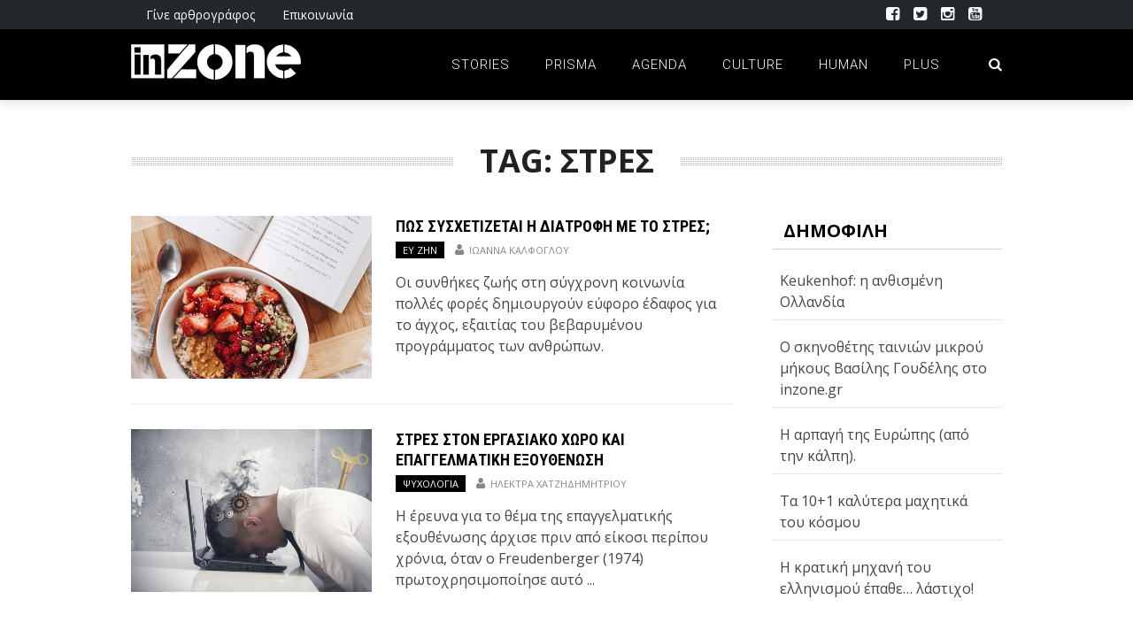

--- FILE ---
content_type: text/html; charset=UTF-8
request_url: https://inzone.gr/tag/%CF%83%CF%84%CF%81%CE%B5%CF%83/
body_size: 14120
content:
<!DOCTYPE html>
<html lang="el" xmlns:og="http://opengraphprotocol.org/schema/" xmlns:fb="http://www.facebook.com/2008/fbml">

<head>
	
        <meta charset="UTF-8" />
        <meta name="google-site-verification" content="uoCBql9BlicUZOTpUc8oNOGwkZCUyfiAvVsqTSZtmfw" />
        <meta name="viewport" content="width=device-width, initial-scale=1"/>
        
        <meta http-equiv="Content-Type" content="text/html; charset=UTF-8" />
		
    	<meta name='robots' content='index, follow, max-image-preview:large, max-snippet:-1, max-video-preview:-1' />
	<style>img:is([sizes="auto" i], [sizes^="auto," i]) { contain-intrinsic-size: 3000px 1500px }</style>
	
	<!-- This site is optimized with the Yoast SEO plugin v22.8 - https://yoast.com/wordpress/plugins/seo/ -->
	<title>ΣΤΡΕΣ | InZone</title>
	<link rel="canonical" href="https://inzone.gr/tag/στρεσ/" />
	<meta property="og:locale" content="el_GR" />
	<meta property="og:type" content="article" />
	<meta property="og:title" content="ΣΤΡΕΣ | InZone" />
	<meta property="og:url" content="https://inzone.gr/tag/στρεσ/" />
	<meta property="og:site_name" content="InZone" />
	<meta property="og:image" content="https://inzone.gr/inzone/wp-content/uploads/2016/01/fb-inzone.jpg" />
	<meta property="og:image:width" content="500" />
	<meta property="og:image:height" content="292" />
	<meta property="og:image:type" content="image/jpeg" />
	<meta name="twitter:card" content="summary_large_image" />
	<meta name="twitter:site" content="@inzonegr" />
	<script type="application/ld+json" class="yoast-schema-graph">{"@context":"https://schema.org","@graph":[{"@type":"CollectionPage","@id":"https://inzone.gr/tag/%cf%83%cf%84%cf%81%ce%b5%cf%83/","url":"https://inzone.gr/tag/%cf%83%cf%84%cf%81%ce%b5%cf%83/","name":"ΣΤΡΕΣ | InZone","isPartOf":{"@id":"https://inzone.gr/#website"},"primaryImageOfPage":{"@id":"https://inzone.gr/tag/%cf%83%cf%84%cf%81%ce%b5%cf%83/#primaryimage"},"image":{"@id":"https://inzone.gr/tag/%cf%83%cf%84%cf%81%ce%b5%cf%83/#primaryimage"},"thumbnailUrl":"https://inzone.gr/inzone/wp-content/uploads/2020/12/4a01269a57d00cfc92b56f29eea83bec-e1607705321378.jpg","breadcrumb":{"@id":"https://inzone.gr/tag/%cf%83%cf%84%cf%81%ce%b5%cf%83/#breadcrumb"},"inLanguage":"el"},{"@type":"ImageObject","inLanguage":"el","@id":"https://inzone.gr/tag/%cf%83%cf%84%cf%81%ce%b5%cf%83/#primaryimage","url":"https://inzone.gr/inzone/wp-content/uploads/2020/12/4a01269a57d00cfc92b56f29eea83bec-e1607705321378.jpg","contentUrl":"https://inzone.gr/inzone/wp-content/uploads/2020/12/4a01269a57d00cfc92b56f29eea83bec-e1607705321378.jpg","width":750,"height":437,"caption":"Πηγή φωτογραφίας: Pinterest"},{"@type":"BreadcrumbList","@id":"https://inzone.gr/tag/%cf%83%cf%84%cf%81%ce%b5%cf%83/#breadcrumb","itemListElement":[{"@type":"ListItem","position":1,"name":"inzone.gr","item":"https://inzone.gr/"},{"@type":"ListItem","position":2,"name":"ΣΤΡΕΣ"}]},{"@type":"WebSite","@id":"https://inzone.gr/#website","url":"https://inzone.gr/","name":"InZone","description":"Απ&#039; το πρίσμα των νέων!","publisher":{"@id":"https://inzone.gr/#organization"},"potentialAction":[{"@type":"SearchAction","target":{"@type":"EntryPoint","urlTemplate":"https://inzone.gr/?s={search_term_string}"},"query-input":"required name=search_term_string"}],"inLanguage":"el"},{"@type":"Organization","@id":"https://inzone.gr/#organization","name":"inzone.gr","url":"https://inzone.gr/","logo":{"@type":"ImageObject","inLanguage":"el","@id":"https://inzone.gr/#/schema/logo/image/","url":"https://inzone.gr/inzone/wp-content/uploads/2015/12/inzone_fb.png","contentUrl":"https://inzone.gr/inzone/wp-content/uploads/2015/12/inzone_fb.png","width":1452,"height":921,"caption":"inzone.gr"},"image":{"@id":"https://inzone.gr/#/schema/logo/image/"},"sameAs":["https://www.facebook.com/inzonegr/","https://x.com/inzonegr","https://www.instagram.com/inzonegr/","https://www.youtube.com/user/zonetubegr"]}]}</script>
	<!-- / Yoast SEO plugin. -->


<link rel='dns-prefetch' href='//fonts.googleapis.com' />
<link rel='dns-prefetch' href='//www.googletagmanager.com' />
<link rel='dns-prefetch' href='//pagead2.googlesyndication.com' />
<link rel="alternate" type="application/rss+xml" title="Ροή RSS &raquo; InZone" href="https://inzone.gr/feed/" />
<link rel="alternate" type="application/rss+xml" title="Ροή Σχολίων &raquo; InZone" href="https://inzone.gr/comments/feed/" />
<link rel="alternate" type="application/rss+xml" title="Ετικέτα ροής InZone &raquo; ΣΤΡΕΣ" href="https://inzone.gr/tag/%cf%83%cf%84%cf%81%ce%b5%cf%83/feed/" />
<script type="text/javascript">
/* <![CDATA[ */
window._wpemojiSettings = {"baseUrl":"https:\/\/s.w.org\/images\/core\/emoji\/15.0.3\/72x72\/","ext":".png","svgUrl":"https:\/\/s.w.org\/images\/core\/emoji\/15.0.3\/svg\/","svgExt":".svg","source":{"concatemoji":"https:\/\/inzone.gr\/inzone\/wp-includes\/js\/wp-emoji-release.min.js?ver=6.7.4"}};
/*! This file is auto-generated */
!function(i,n){var o,s,e;function c(e){try{var t={supportTests:e,timestamp:(new Date).valueOf()};sessionStorage.setItem(o,JSON.stringify(t))}catch(e){}}function p(e,t,n){e.clearRect(0,0,e.canvas.width,e.canvas.height),e.fillText(t,0,0);var t=new Uint32Array(e.getImageData(0,0,e.canvas.width,e.canvas.height).data),r=(e.clearRect(0,0,e.canvas.width,e.canvas.height),e.fillText(n,0,0),new Uint32Array(e.getImageData(0,0,e.canvas.width,e.canvas.height).data));return t.every(function(e,t){return e===r[t]})}function u(e,t,n){switch(t){case"flag":return n(e,"\ud83c\udff3\ufe0f\u200d\u26a7\ufe0f","\ud83c\udff3\ufe0f\u200b\u26a7\ufe0f")?!1:!n(e,"\ud83c\uddfa\ud83c\uddf3","\ud83c\uddfa\u200b\ud83c\uddf3")&&!n(e,"\ud83c\udff4\udb40\udc67\udb40\udc62\udb40\udc65\udb40\udc6e\udb40\udc67\udb40\udc7f","\ud83c\udff4\u200b\udb40\udc67\u200b\udb40\udc62\u200b\udb40\udc65\u200b\udb40\udc6e\u200b\udb40\udc67\u200b\udb40\udc7f");case"emoji":return!n(e,"\ud83d\udc26\u200d\u2b1b","\ud83d\udc26\u200b\u2b1b")}return!1}function f(e,t,n){var r="undefined"!=typeof WorkerGlobalScope&&self instanceof WorkerGlobalScope?new OffscreenCanvas(300,150):i.createElement("canvas"),a=r.getContext("2d",{willReadFrequently:!0}),o=(a.textBaseline="top",a.font="600 32px Arial",{});return e.forEach(function(e){o[e]=t(a,e,n)}),o}function t(e){var t=i.createElement("script");t.src=e,t.defer=!0,i.head.appendChild(t)}"undefined"!=typeof Promise&&(o="wpEmojiSettingsSupports",s=["flag","emoji"],n.supports={everything:!0,everythingExceptFlag:!0},e=new Promise(function(e){i.addEventListener("DOMContentLoaded",e,{once:!0})}),new Promise(function(t){var n=function(){try{var e=JSON.parse(sessionStorage.getItem(o));if("object"==typeof e&&"number"==typeof e.timestamp&&(new Date).valueOf()<e.timestamp+604800&&"object"==typeof e.supportTests)return e.supportTests}catch(e){}return null}();if(!n){if("undefined"!=typeof Worker&&"undefined"!=typeof OffscreenCanvas&&"undefined"!=typeof URL&&URL.createObjectURL&&"undefined"!=typeof Blob)try{var e="postMessage("+f.toString()+"("+[JSON.stringify(s),u.toString(),p.toString()].join(",")+"));",r=new Blob([e],{type:"text/javascript"}),a=new Worker(URL.createObjectURL(r),{name:"wpTestEmojiSupports"});return void(a.onmessage=function(e){c(n=e.data),a.terminate(),t(n)})}catch(e){}c(n=f(s,u,p))}t(n)}).then(function(e){for(var t in e)n.supports[t]=e[t],n.supports.everything=n.supports.everything&&n.supports[t],"flag"!==t&&(n.supports.everythingExceptFlag=n.supports.everythingExceptFlag&&n.supports[t]);n.supports.everythingExceptFlag=n.supports.everythingExceptFlag&&!n.supports.flag,n.DOMReady=!1,n.readyCallback=function(){n.DOMReady=!0}}).then(function(){return e}).then(function(){var e;n.supports.everything||(n.readyCallback(),(e=n.source||{}).concatemoji?t(e.concatemoji):e.wpemoji&&e.twemoji&&(t(e.twemoji),t(e.wpemoji)))}))}((window,document),window._wpemojiSettings);
/* ]]> */
</script>
<link rel='stylesheet' id='sbi_styles-css' href='https://inzone.gr/inzone/wp-content/plugins/instagram-feed/css/sbi-styles.min.css?ver=6.3.1' type='text/css' media='all' />
<style id='wp-emoji-styles-inline-css' type='text/css'>

	img.wp-smiley, img.emoji {
		display: inline !important;
		border: none !important;
		box-shadow: none !important;
		height: 1em !important;
		width: 1em !important;
		margin: 0 0.07em !important;
		vertical-align: -0.1em !important;
		background: none !important;
		padding: 0 !important;
	}
</style>
<link rel='stylesheet' id='wp-block-library-css' href='https://inzone.gr/inzone/wp-includes/css/dist/block-library/style.min.css?ver=6.7.4' type='text/css' media='all' />
<style id='safe-svg-svg-icon-style-inline-css' type='text/css'>
.safe-svg-cover{text-align:center}.safe-svg-cover .safe-svg-inside{display:inline-block;max-width:100%}.safe-svg-cover svg{height:100%;max-height:100%;max-width:100%;width:100%}

</style>
<style id='classic-theme-styles-inline-css' type='text/css'>
/*! This file is auto-generated */
.wp-block-button__link{color:#fff;background-color:#32373c;border-radius:9999px;box-shadow:none;text-decoration:none;padding:calc(.667em + 2px) calc(1.333em + 2px);font-size:1.125em}.wp-block-file__button{background:#32373c;color:#fff;text-decoration:none}
</style>
<style id='global-styles-inline-css' type='text/css'>
:root{--wp--preset--aspect-ratio--square: 1;--wp--preset--aspect-ratio--4-3: 4/3;--wp--preset--aspect-ratio--3-4: 3/4;--wp--preset--aspect-ratio--3-2: 3/2;--wp--preset--aspect-ratio--2-3: 2/3;--wp--preset--aspect-ratio--16-9: 16/9;--wp--preset--aspect-ratio--9-16: 9/16;--wp--preset--color--black: #000000;--wp--preset--color--cyan-bluish-gray: #abb8c3;--wp--preset--color--white: #ffffff;--wp--preset--color--pale-pink: #f78da7;--wp--preset--color--vivid-red: #cf2e2e;--wp--preset--color--luminous-vivid-orange: #ff6900;--wp--preset--color--luminous-vivid-amber: #fcb900;--wp--preset--color--light-green-cyan: #7bdcb5;--wp--preset--color--vivid-green-cyan: #00d084;--wp--preset--color--pale-cyan-blue: #8ed1fc;--wp--preset--color--vivid-cyan-blue: #0693e3;--wp--preset--color--vivid-purple: #9b51e0;--wp--preset--gradient--vivid-cyan-blue-to-vivid-purple: linear-gradient(135deg,rgba(6,147,227,1) 0%,rgb(155,81,224) 100%);--wp--preset--gradient--light-green-cyan-to-vivid-green-cyan: linear-gradient(135deg,rgb(122,220,180) 0%,rgb(0,208,130) 100%);--wp--preset--gradient--luminous-vivid-amber-to-luminous-vivid-orange: linear-gradient(135deg,rgba(252,185,0,1) 0%,rgba(255,105,0,1) 100%);--wp--preset--gradient--luminous-vivid-orange-to-vivid-red: linear-gradient(135deg,rgba(255,105,0,1) 0%,rgb(207,46,46) 100%);--wp--preset--gradient--very-light-gray-to-cyan-bluish-gray: linear-gradient(135deg,rgb(238,238,238) 0%,rgb(169,184,195) 100%);--wp--preset--gradient--cool-to-warm-spectrum: linear-gradient(135deg,rgb(74,234,220) 0%,rgb(151,120,209) 20%,rgb(207,42,186) 40%,rgb(238,44,130) 60%,rgb(251,105,98) 80%,rgb(254,248,76) 100%);--wp--preset--gradient--blush-light-purple: linear-gradient(135deg,rgb(255,206,236) 0%,rgb(152,150,240) 100%);--wp--preset--gradient--blush-bordeaux: linear-gradient(135deg,rgb(254,205,165) 0%,rgb(254,45,45) 50%,rgb(107,0,62) 100%);--wp--preset--gradient--luminous-dusk: linear-gradient(135deg,rgb(255,203,112) 0%,rgb(199,81,192) 50%,rgb(65,88,208) 100%);--wp--preset--gradient--pale-ocean: linear-gradient(135deg,rgb(255,245,203) 0%,rgb(182,227,212) 50%,rgb(51,167,181) 100%);--wp--preset--gradient--electric-grass: linear-gradient(135deg,rgb(202,248,128) 0%,rgb(113,206,126) 100%);--wp--preset--gradient--midnight: linear-gradient(135deg,rgb(2,3,129) 0%,rgb(40,116,252) 100%);--wp--preset--font-size--small: 13px;--wp--preset--font-size--medium: 20px;--wp--preset--font-size--large: 36px;--wp--preset--font-size--x-large: 42px;--wp--preset--spacing--20: 0.44rem;--wp--preset--spacing--30: 0.67rem;--wp--preset--spacing--40: 1rem;--wp--preset--spacing--50: 1.5rem;--wp--preset--spacing--60: 2.25rem;--wp--preset--spacing--70: 3.38rem;--wp--preset--spacing--80: 5.06rem;--wp--preset--shadow--natural: 6px 6px 9px rgba(0, 0, 0, 0.2);--wp--preset--shadow--deep: 12px 12px 50px rgba(0, 0, 0, 0.4);--wp--preset--shadow--sharp: 6px 6px 0px rgba(0, 0, 0, 0.2);--wp--preset--shadow--outlined: 6px 6px 0px -3px rgba(255, 255, 255, 1), 6px 6px rgba(0, 0, 0, 1);--wp--preset--shadow--crisp: 6px 6px 0px rgba(0, 0, 0, 1);}:where(.is-layout-flex){gap: 0.5em;}:where(.is-layout-grid){gap: 0.5em;}body .is-layout-flex{display: flex;}.is-layout-flex{flex-wrap: wrap;align-items: center;}.is-layout-flex > :is(*, div){margin: 0;}body .is-layout-grid{display: grid;}.is-layout-grid > :is(*, div){margin: 0;}:where(.wp-block-columns.is-layout-flex){gap: 2em;}:where(.wp-block-columns.is-layout-grid){gap: 2em;}:where(.wp-block-post-template.is-layout-flex){gap: 1.25em;}:where(.wp-block-post-template.is-layout-grid){gap: 1.25em;}.has-black-color{color: var(--wp--preset--color--black) !important;}.has-cyan-bluish-gray-color{color: var(--wp--preset--color--cyan-bluish-gray) !important;}.has-white-color{color: var(--wp--preset--color--white) !important;}.has-pale-pink-color{color: var(--wp--preset--color--pale-pink) !important;}.has-vivid-red-color{color: var(--wp--preset--color--vivid-red) !important;}.has-luminous-vivid-orange-color{color: var(--wp--preset--color--luminous-vivid-orange) !important;}.has-luminous-vivid-amber-color{color: var(--wp--preset--color--luminous-vivid-amber) !important;}.has-light-green-cyan-color{color: var(--wp--preset--color--light-green-cyan) !important;}.has-vivid-green-cyan-color{color: var(--wp--preset--color--vivid-green-cyan) !important;}.has-pale-cyan-blue-color{color: var(--wp--preset--color--pale-cyan-blue) !important;}.has-vivid-cyan-blue-color{color: var(--wp--preset--color--vivid-cyan-blue) !important;}.has-vivid-purple-color{color: var(--wp--preset--color--vivid-purple) !important;}.has-black-background-color{background-color: var(--wp--preset--color--black) !important;}.has-cyan-bluish-gray-background-color{background-color: var(--wp--preset--color--cyan-bluish-gray) !important;}.has-white-background-color{background-color: var(--wp--preset--color--white) !important;}.has-pale-pink-background-color{background-color: var(--wp--preset--color--pale-pink) !important;}.has-vivid-red-background-color{background-color: var(--wp--preset--color--vivid-red) !important;}.has-luminous-vivid-orange-background-color{background-color: var(--wp--preset--color--luminous-vivid-orange) !important;}.has-luminous-vivid-amber-background-color{background-color: var(--wp--preset--color--luminous-vivid-amber) !important;}.has-light-green-cyan-background-color{background-color: var(--wp--preset--color--light-green-cyan) !important;}.has-vivid-green-cyan-background-color{background-color: var(--wp--preset--color--vivid-green-cyan) !important;}.has-pale-cyan-blue-background-color{background-color: var(--wp--preset--color--pale-cyan-blue) !important;}.has-vivid-cyan-blue-background-color{background-color: var(--wp--preset--color--vivid-cyan-blue) !important;}.has-vivid-purple-background-color{background-color: var(--wp--preset--color--vivid-purple) !important;}.has-black-border-color{border-color: var(--wp--preset--color--black) !important;}.has-cyan-bluish-gray-border-color{border-color: var(--wp--preset--color--cyan-bluish-gray) !important;}.has-white-border-color{border-color: var(--wp--preset--color--white) !important;}.has-pale-pink-border-color{border-color: var(--wp--preset--color--pale-pink) !important;}.has-vivid-red-border-color{border-color: var(--wp--preset--color--vivid-red) !important;}.has-luminous-vivid-orange-border-color{border-color: var(--wp--preset--color--luminous-vivid-orange) !important;}.has-luminous-vivid-amber-border-color{border-color: var(--wp--preset--color--luminous-vivid-amber) !important;}.has-light-green-cyan-border-color{border-color: var(--wp--preset--color--light-green-cyan) !important;}.has-vivid-green-cyan-border-color{border-color: var(--wp--preset--color--vivid-green-cyan) !important;}.has-pale-cyan-blue-border-color{border-color: var(--wp--preset--color--pale-cyan-blue) !important;}.has-vivid-cyan-blue-border-color{border-color: var(--wp--preset--color--vivid-cyan-blue) !important;}.has-vivid-purple-border-color{border-color: var(--wp--preset--color--vivid-purple) !important;}.has-vivid-cyan-blue-to-vivid-purple-gradient-background{background: var(--wp--preset--gradient--vivid-cyan-blue-to-vivid-purple) !important;}.has-light-green-cyan-to-vivid-green-cyan-gradient-background{background: var(--wp--preset--gradient--light-green-cyan-to-vivid-green-cyan) !important;}.has-luminous-vivid-amber-to-luminous-vivid-orange-gradient-background{background: var(--wp--preset--gradient--luminous-vivid-amber-to-luminous-vivid-orange) !important;}.has-luminous-vivid-orange-to-vivid-red-gradient-background{background: var(--wp--preset--gradient--luminous-vivid-orange-to-vivid-red) !important;}.has-very-light-gray-to-cyan-bluish-gray-gradient-background{background: var(--wp--preset--gradient--very-light-gray-to-cyan-bluish-gray) !important;}.has-cool-to-warm-spectrum-gradient-background{background: var(--wp--preset--gradient--cool-to-warm-spectrum) !important;}.has-blush-light-purple-gradient-background{background: var(--wp--preset--gradient--blush-light-purple) !important;}.has-blush-bordeaux-gradient-background{background: var(--wp--preset--gradient--blush-bordeaux) !important;}.has-luminous-dusk-gradient-background{background: var(--wp--preset--gradient--luminous-dusk) !important;}.has-pale-ocean-gradient-background{background: var(--wp--preset--gradient--pale-ocean) !important;}.has-electric-grass-gradient-background{background: var(--wp--preset--gradient--electric-grass) !important;}.has-midnight-gradient-background{background: var(--wp--preset--gradient--midnight) !important;}.has-small-font-size{font-size: var(--wp--preset--font-size--small) !important;}.has-medium-font-size{font-size: var(--wp--preset--font-size--medium) !important;}.has-large-font-size{font-size: var(--wp--preset--font-size--large) !important;}.has-x-large-font-size{font-size: var(--wp--preset--font-size--x-large) !important;}
:where(.wp-block-post-template.is-layout-flex){gap: 1.25em;}:where(.wp-block-post-template.is-layout-grid){gap: 1.25em;}
:where(.wp-block-columns.is-layout-flex){gap: 2em;}:where(.wp-block-columns.is-layout-grid){gap: 2em;}
:root :where(.wp-block-pullquote){font-size: 1.5em;line-height: 1.6;}
</style>
<link rel='stylesheet' id='wordpress-popular-posts-css-css' href='https://inzone.gr/inzone/wp-content/plugins/wordpress-popular-posts/assets/css/wpp.css?ver=6.4.2' type='text/css' media='all' />
<link rel='stylesheet' id='bk-bootstrap-css-css' href='https://inzone.gr/inzone/wp-content/themes/the-rex/framework/bootstrap/css/bootstrap.css?ver=6.7.4' type='text/css' media='all' />
<link rel='stylesheet' id='bk-fa-css' href='https://inzone.gr/inzone/wp-content/themes/the-rex/css/fonts/awesome-fonts/css/font-awesome.min.css?ver=6.7.4' type='text/css' media='all' />
<link rel='stylesheet' id='bk-fa-snapchat-css' href='https://inzone.gr/inzone/wp-content/themes/the-rex/css/fa-snapchat.css?ver=6.7.4' type='text/css' media='all' />
<link rel='stylesheet' id='bk-flexslider-css' href='https://inzone.gr/inzone/wp-content/themes/the-rex/css/flexslider.css?ver=6.7.4' type='text/css' media='all' />
<link rel='stylesheet' id='bkstyle-css' href='https://inzone.gr/inzone/wp-content/themes/the-rex/css/bkstyle.css?ver=6.7.4' type='text/css' media='all' />
<link rel='stylesheet' id='bkresponsive-css' href='https://inzone.gr/inzone/wp-content/themes/the-rex/css/responsive.css?ver=6.7.4' type='text/css' media='all' />
<link rel='stylesheet' id='bk-tipper-css' href='https://inzone.gr/inzone/wp-content/themes/the-rex/css/jquery.fs.tipper.css?ver=6.7.4' type='text/css' media='all' />
<link rel='stylesheet' id='bk-justifiedgallery-css' href='https://inzone.gr/inzone/wp-content/themes/the-rex/css/justifiedGallery.css?ver=6.7.4' type='text/css' media='all' />
<link rel='stylesheet' id='bk-justifiedlightbox-css' href='https://inzone.gr/inzone/wp-content/themes/the-rex/css/magnific-popup.css?ver=6.7.4' type='text/css' media='all' />
<link rel='stylesheet' id='redux-google-fonts-bk_option-css' href='https://fonts.googleapis.com/css?family=Open+Sans%3A300%2C400%2C600%2C700%2C800%2C300italic%2C400italic%2C600italic%2C700italic%2C800italic%7CRoboto%3A100%2C300%2C400%2C500%2C700%2C900%2C100italic%2C300italic%2C400italic%2C500italic%2C700italic%2C900italic%7CArchivo+Narrow%3A400%2C700%2C400italic%2C700italic%7CRoboto+Condensed%3A300%2C400%2C700%2C300italic%2C400italic%2C700italic&#038;subset=latin%2Cgreek&#038;ver=1619035170' type='text/css' media='all' />
<script type="application/json" id="wpp-json">

{"sampling_active":0,"sampling_rate":100,"ajax_url":"https:\/\/inzone.gr\/wp-json\/wordpress-popular-posts\/v1\/popular-posts","api_url":"https:\/\/inzone.gr\/wp-json\/wordpress-popular-posts","ID":0,"token":"e831205522","lang":0,"debug":0}

</script>
<script type="text/javascript" src="https://inzone.gr/inzone/wp-content/plugins/wordpress-popular-posts/assets/js/wpp.min.js?ver=6.4.2" id="wpp-js-js"></script>
<script type="text/javascript" src="https://inzone.gr/inzone/wp-includes/js/jquery/jquery.min.js?ver=3.7.1" id="jquery-core-js"></script>
<script type="text/javascript" src="https://inzone.gr/inzone/wp-includes/js/jquery/jquery-migrate.min.js?ver=3.4.1" id="jquery-migrate-js"></script>
<link rel="https://api.w.org/" href="https://inzone.gr/wp-json/" /><link rel="alternate" title="JSON" type="application/json" href="https://inzone.gr/wp-json/wp/v2/tags/2668" /><link rel="EditURI" type="application/rsd+xml" title="RSD" href="https://inzone.gr/inzone/xmlrpc.php?rsd" />
<meta name="generator" content="Site Kit by Google 1.127.0" />            <style id="wpp-loading-animation-styles">@-webkit-keyframes bgslide{from{background-position-x:0}to{background-position-x:-200%}}@keyframes bgslide{from{background-position-x:0}to{background-position-x:-200%}}.wpp-widget-placeholder,.wpp-widget-block-placeholder,.wpp-shortcode-placeholder{margin:0 auto;width:60px;height:3px;background:#dd3737;background:linear-gradient(90deg,#dd3737 0%,#571313 10%,#dd3737 100%);background-size:200% auto;border-radius:3px;-webkit-animation:bgslide 1s infinite linear;animation:bgslide 1s infinite linear}</style>
                    <script type="text/javascript">
            var ajaxurl = 'https://inzone.gr/inzone/wp-admin/admin-ajax.php';
        </script>
    
<!-- Google AdSense meta tags added by Site Kit -->
<meta name="google-adsense-platform-account" content="ca-host-pub-2644536267352236">
<meta name="google-adsense-platform-domain" content="sitekit.withgoogle.com">
<!-- End Google AdSense meta tags added by Site Kit -->

<!-- Google AdSense snippet added by Site Kit -->
<script type="text/javascript" async="async" src="https://pagead2.googlesyndication.com/pagead/js/adsbygoogle.js?client=ca-pub-7742184136412427&amp;host=ca-host-pub-2644536267352236" crossorigin="anonymous"></script>

<!-- End Google AdSense snippet added by Site Kit -->
    
    <style type='text/css' media="all">
        .review-score {display: none !important;}.meta-comment {display: none !important;}        ::selection {color: #FFF; background: #000000}
        ::-webkit-selection {color: #FFF; background: #000000}
         
             p > a, p > a:hover, .single-page .article-content a:hover, .single-page .article-content a:visited, .content_out.small-post .meta .post-category, .bk-sub-menu li:hover > a,
            #top-menu>ul>li > .sub-menu a:hover, .bk-dropdown-menu li:hover > a, .widget_tag_cloud .tagcloud a:hover, .bk-header-90 #main-menu > ul > li:hover,
            .footer .searchform-wrap .search-icon i, .module-title h2 span,
            .row-type .meta .post-category, #top-menu>ul>li:hover > a, .article-content li a, .article-content p a, .content_out.small-post .post-category,
            .breadcrumbs .location, .recommend-box .close,
            .s-post-nav .nav-title span, .error-number h4, .redirect-home, .module-breaking-carousel .flex-direction-nav .flex-next, .module-breaking-carousel:hover .flex-direction-nav .flex-prev,
            .bk-author-box .author-info .bk-author-page-contact a:hover, .module-feature2 .meta .post-category, 
            .bk-blog-content .meta .post-category, blockquote,
            #pagination .page-numbers, .post-page-links a, input[type="submit"]:hover, .single-page .icon-play:hover,
            .button:hover, .top-nav .bk-lwa .bk-account-info a:hover, a.bk_u_login:hover, a.bk_u_logout:hover, .bk-back-login:hover,
            .top-nav .bk-links-modal:hover, .main-nav.bk-menu-light .bk-sub-menu li > a:hover, .main-nav.bk-menu-light .bk-sub-posts .post-title a:hover,
            .bk-header-90 .header-social .social-icon a:hover
            {color: #000000}
            
            .flex-direction-nav li a:hover polyline 
            {stroke: #000000}
            #top-menu>ul>li > .sub-menu, .bk-dropdown-menu, .widget_tag_cloud .tagcloud a:hover, #page-wrap.wide .main-nav.fixed,
            .bk-mega-menu, .bk-mega-column-menu, .search-loadding, #comment-submit:hover,
            #pagination .page-numbers, .post-page-links a, .post-page-links > span, .widget_latest_comments .flex-direction-nav li a:hover,
            .loadmore span.ajaxtext:hover, #mobile-inner-header, .menu-location-title, input[type="submit"]:hover, .button:hover,
            .bk-lwa:hover > .bk-account-info, .bk-back-login:hover ,.menu-location-title, #mobile-inner-header,
            .main-nav.bk-menu-light .main-nav-container, #bk-gallery-slider .flex-control-paging li a.flex-active
            {border-color: #000000;}

            .module-fw-slider .flex-control-nav li a.flex-active, .module-breaking-carousel .content_out.small-post .meta:after,
            .footer .cm-flex .flex-control-paging li a.flex-active,
            .bk-review-box .bk-overlay span, .bk-score-box, .share-total, #pagination .page-numbers.current, .post-page-links > span, .readmore a:hover,
            .loadmore span.ajaxtext:hover, .module-title h2:before, .page-title h2:before, #bk-gallery-slider .flex-control-paging li a.flex-active,
            .widget_display_stats dd strong, .widget_display_search .search-icon, .searchform-wrap .search-icon, #comment-submit:hover,
            #back-top, .bk_tabs .ui-tabs-nav li.ui-tabs-active, .s-tags a:hover, .post-category a
            {background-color: #000000;}
            
            .footer .cm-flex .flex-control-paging li a
            {background-color: rgba(0,0,0,0.3);}
            

                            #page-wrap { width: auto; }
                    @media (max-width: 991px){
                .sidebar {display: none !important}
            }
                                    @media only screen and (min-width: 510px) and  (max-width: 991px){ .bk_onethirds .one_third:last-child {display:none}
.bk_onethirds .one_third {width:44% }}
.home .bk_twothird_onethird .one_third:last-child {padding:27px;background-color:#eee;background-image: repeating-linear-gradient(45deg, transparent, transparent 15px, rgba(255,255,255,.5) 15px, rgba(255,255,255,.5) 30px);}                        
    </style>
        <link rel="icon" href="https://inzone.gr/inzone/wp-content/uploads/2016/08/cropped-Untitleddrf-1-1-32x32.png" sizes="32x32" />
<link rel="icon" href="https://inzone.gr/inzone/wp-content/uploads/2016/08/cropped-Untitleddrf-1-1-192x192.png" sizes="192x192" />
<link rel="apple-touch-icon" href="https://inzone.gr/inzone/wp-content/uploads/2016/08/cropped-Untitleddrf-1-1-180x180.png" />
<meta name="msapplication-TileImage" content="https://inzone.gr/inzone/wp-content/uploads/2016/08/cropped-Untitleddrf-1-1-270x270.png" />
<style type="text/css" title="dynamic-css" class="options-output">#top-menu>ul>li, #top-menu>ul>li .sub-menu li, .bk_u_login, .bk_u_logout, .bk-links-modal,.bk-lwa-profile .bk-user-data > div{font-family:"Open Sans";font-weight:400;font-style:normal;}.main-nav #main-menu .menu > li, .main-nav #main-menu .menu > li > a, .mega-title h3, .header .logo.logo-text h1, .bk-sub-posts .post-title,
                            .comment-box .comment-author-name, .today-date, #main-mobile-menu li a{font-family:Roboto;font-weight:300;font-style:normal;}.review-score, .bk-criteria-wrap > span{font-family:"Archivo Narrow";font-weight:400;font-style:normal;}.meta, .post-category, .post-date, .widget_comment .cm-header div, .module-feature2 .post-author, .comment-box .comment-time,
                            .loadmore span.ajaxtext, #comment-submit, .breadcrumbs, .button, .bk-search-content .nothing-respond{font-family:"Open Sans";font-weight:400;font-style:normal;}.module-title h2, .page-title h2, .widget-title h3{font-family:"Open Sans";font-weight:700;font-style:normal;}h1, h2, h3, h4, h5, #mobile-top-menu > ul > li, #mobile-menu > ul > li, #footer-menu a, .bk-copyright, 
                            .widget-social-counter ul li .data .subscribe, 
                            .bk_tabs  .ui-tabs-nav li, .bkteamsc .team-member .member-name, .buttonsc {font-family:"Roboto Condensed";font-weight:normal;font-style:normal;}body, textarea, input, p, 
                            .entry-excerpt, .comment-text, .comment-author, .article-content,
                            .comments-area, .tag-list, .bk-mega-menu .bk-sub-posts .feature-post .menu-post-item .post-date, .comments-area small{font-family:"Open Sans";font-weight:normal;font-style:normal;}</style>
<script type='text/javascript' src='https://inzone.gr/inzone/wp-content/plugins/wp-spamshield/js/jscripts.php'></script> 
    	    
    	    	    	
    	<link rel="stylesheet" href="https://inzone.gr/inzone/wp-content/themes/the-rex/style.css">
    	
    	<link rel="pingback" href="https://inzone.gr/inzone/xmlrpc.php">
        
    	    
    	
    </head>
    
    <body class="archive tag tag-2668" itemscope itemtype="http://schema.org/WebPage">
        <div id="page-wrap" class= 'wide'>
        <div id="main-mobile-menu">
            <div class="block">
                <div id="mobile-inner-header">
                    <h3 class="menu-title">
                        InZone                    </h3>
                    <a class="mobile-menu-close" href="#" title="Close"><i class="fa fa-long-arrow-left"></i></a>
                </div>
                                     <div class="top-menu">
                        <h3 class="menu-location-title">
                            Top Menu                        </h3>
                    <div id="mobile-top-menu" class="menu-%ce%bc%ce%b5%ce%bd%ce%bf%cf%8d-2-container"><ul id="menu-%ce%bc%ce%b5%ce%bd%ce%bf%cf%8d-2" class="menu"><li id="menu-item-455" class="menu-item menu-item-type-post_type menu-item-object-page menu-item-455"><a href="https://inzone.gr/be-an-author/">Γίνε αρθρογράφος</a></li>
<li id="menu-item-397" class="menu-item menu-item-type-post_type menu-item-object-page menu-item-397"><a href="https://inzone.gr/contact/">Επικοινωνία</a></li>
</ul></div>                    </div>
                                <div class="main-menu">
                    <h3 class="menu-location-title">
                        Main Menu                    </h3>
                    <div id="mobile-menu" class="menu-%ce%bc%ce%b5%ce%bd%ce%bf%cf%8d-1-container"><ul id="menu-%ce%bc%ce%b5%ce%bd%ce%bf%cf%8d-1" class="menu"><li id="menu-item-3862" class="menu-item menu-item-type-taxonomy menu-item-object-category menu-item-3862 menu-category-1498"><a href="https://inzone.gr/category/stories/" title="Politics | Society">Stories</a></li>
<li id="menu-item-3865" class="menu-item menu-item-type-taxonomy menu-item-object-category menu-item-3865 menu-category-27"><a href="https://inzone.gr/category/prisma/" title="&#8230;απ&#8217; το prisma των νέων!">Prisma</a></li>
<li id="menu-item-3867" class="menu-item menu-item-type-taxonomy menu-item-object-category menu-item-3867 menu-category-1499"><a href="https://inzone.gr/category/agenda/" title="city.life / Thessaloniki">Agenda</a></li>
<li id="menu-item-3863" class="menu-item menu-item-type-taxonomy menu-item-object-category menu-item-3863 menu-category-1497"><a href="https://inzone.gr/category/culture/" title="Art | Movies">Culture</a></li>
<li id="menu-item-5962" class="menu-item menu-item-type-taxonomy menu-item-object-category menu-item-has-children menu-item-5962 menu-category-2078"><a href="https://inzone.gr/category/human/">Human</a>
<ul class="sub-menu">
	<li id="menu-item-3864" class="menu-item menu-item-type-taxonomy menu-item-object-category menu-item-3864 menu-category-67"><a href="https://inzone.gr/category/human/psychology/" title="Everything about humans">Ψυχολογία</a></li>
	<li id="menu-item-5963" class="menu-item menu-item-type-taxonomy menu-item-object-category menu-item-5963 menu-category-2017"><a href="https://inzone.gr/category/human/eu-zin/">ΕΥ ΖΗΝ</a></li>
</ul>
</li>
<li id="menu-item-35" class="menu-item menu-item-type-taxonomy menu-item-object-category menu-item-has-children menu-item-35 menu-category-18"><a href="https://inzone.gr/category/plus/">Plus</a>
<ul class="sub-menu">
	<li id="menu-item-41" class="menu-item menu-item-type-taxonomy menu-item-object-category menu-item-41 menu-category-19"><a href="https://inzone.gr/category/interviews/">Interviews</a></li>
	<li id="menu-item-7743" class="menu-item menu-item-type-taxonomy menu-item-object-category menu-item-7743 menu-category-2444"><a href="https://inzone.gr/category/plus/istories/">Ιστορίες</a></li>
	<li id="menu-item-3890" class="menu-item menu-item-type-taxonomy menu-item-object-category menu-item-3890 menu-category-927"><a href="https://inzone.gr/category/plus/100words/">Σε 100 λέξεις</a></li>
	<li id="menu-item-529" class="menu-item menu-item-type-taxonomy menu-item-object-category menu-item-529 menu-category-193"><a href="https://inzone.gr/category/plus/your-zone/">Your Zone</a></li>
	<li id="menu-item-4364" class="menu-item menu-item-type-post_type menu-item-object-page menu-item-4364"><a href="https://inzone.gr/greece/">Η δική σας Ελλάδα!</a></li>
</ul>
</li>
</ul></div>                </div>
            </div>
        </div>
        <div id="page-inner-wrap">
            <div class="page-cover mobile-menu-close"></div>
            <div class="bk-page-header">
                <div class="header-wrap header bk-header-90">
                    <div class="top-bar" style="display: ;">
                        <div class="bkwrapper container">
                                                            <div class="top-nav clearfix">
                                                                         
                                        <div id="top-menu" class="menu-%ce%bc%ce%b5%ce%bd%ce%bf%cf%8d-2-container"><ul id="menu-%ce%bc%ce%b5%ce%bd%ce%bf%cf%8d-3" class="menu"><li class="menu-item menu-item-type-post_type menu-item-object-page menu-item-455"><a href="https://inzone.gr/be-an-author/">Γίνε αρθρογράφος</a></li>
<li class="menu-item menu-item-type-post_type menu-item-object-page menu-item-397"><a href="https://inzone.gr/contact/">Επικοινωνία</a></li>
</ul></div> 
                                                                    
                                                        				<div class="header-social">
                    					<ul class="clearfix">
                    						                    							<li class="social-icon fb"><a href="https://www.facebook.com/inzonegr/" target="_blank"><i class="fa fa-facebook-square"></i></a></li>
                    						                    						
                    						                    							<li class="social-icon twitter"><a href="https://twitter.com/inzonegr" target="_blank"><i class="fa fa-twitter-square"></i></a></li>
                    						                    						
                    						                    						
                    						                    							<li class="social-icon instagram"><a href="https://www.instagram.com/inzonegr/" target="_blank"><i class="fa fa-instagram"></i></a></li>
                    						                    						
                    						                    							<li class="social-icon youtube"><a href="https://www.youtube.com/user/zonetubegr" target="_blank"><i class="fa fa-youtube-square"></i></a></li>
                    						      							
											
                                                                						
                    					</ul>
                    				</div>
                    
                                      
                                </div><!--top-nav-->
                                                    </div>
                    </div><!--top-bar-->
                    <!-- nav open -->
            		<nav class="main-nav">
                        <div class="main-nav-inner bkwrapper container">
                            <div class="main-nav-container clearfix">
                                <div class="main-nav-wrap">
                                    <div class="mobile-menu-wrap">
                                        <a class="mobile-nav-btn" id="nav-open-btn"><i class="fa fa-bars"></i></a>  
                                    </div>
                                    <!-- logo open -->
                                                            			<div class="logo">
                                        <a href="https://inzone.gr">
                                            <img src="https://inzone.gr/inzone/wp-content/uploads/2020/11/white_trans.svg" alt="logo"/>
                                        </a>
                        			</div>
                        			<!-- logo close -->
                                                                        
                                    <div id="main-menu" class="menu-%ce%bc%ce%b5%ce%bd%ce%bf%cf%8d-1-container"><ul id="menu-%ce%bc%ce%b5%ce%bd%ce%bf%cf%8d-4" class="menu"><li class="menu-item menu-item-type-taxonomy menu-item-object-category menu-item-3862 menu-category-1498"><a href="https://inzone.gr/category/stories/" title="Politics | Society">Stories</a></li>
<li class="menu-item menu-item-type-taxonomy menu-item-object-category menu-item-3865 menu-category-27"><a href="https://inzone.gr/category/prisma/" title="&#8230;απ&#8217; το prisma των νέων!">Prisma</a></li>
<li class="menu-item menu-item-type-taxonomy menu-item-object-category menu-item-3867 menu-category-1499"><a href="https://inzone.gr/category/agenda/" title="city.life / Thessaloniki">Agenda</a></li>
<li class="menu-item menu-item-type-taxonomy menu-item-object-category menu-item-3863 menu-category-1497"><a href="https://inzone.gr/category/culture/" title="Art | Movies">Culture</a></li>
<li class="menu-item menu-item-type-taxonomy menu-item-object-category menu-item-has-children menu-item-5962 menu-category-2078"><a href="https://inzone.gr/category/human/">Human</a><div class="bk-dropdown-menu"><div class="bk-sub-menu-wrap"><ul class="bk-sub-menu clearfix">	<li class="menu-item menu-item-type-taxonomy menu-item-object-category menu-item-3864 menu-category-67"><a href="https://inzone.gr/category/human/psychology/" title="Everything about humans">Ψυχολογία</a></li>
	<li class="menu-item menu-item-type-taxonomy menu-item-object-category menu-item-5963 menu-category-2017"><a href="https://inzone.gr/category/human/eu-zin/">ΕΥ ΖΗΝ</a></li>
</ul></div></div></li>
<li class="menu-item menu-item-type-taxonomy menu-item-object-category menu-item-has-children menu-item-35 menu-category-18"><a href="https://inzone.gr/category/plus/">Plus</a><div class="bk-dropdown-menu"><div class="bk-sub-menu-wrap"><ul class="bk-sub-menu clearfix">	<li class="menu-item menu-item-type-taxonomy menu-item-object-category menu-item-41 menu-category-19"><a href="https://inzone.gr/category/interviews/">Interviews</a></li>
	<li class="menu-item menu-item-type-taxonomy menu-item-object-category menu-item-7743 menu-category-2444"><a href="https://inzone.gr/category/plus/istories/">Ιστορίες</a></li>
	<li class="menu-item menu-item-type-taxonomy menu-item-object-category menu-item-3890 menu-category-927"><a href="https://inzone.gr/category/plus/100words/">Σε 100 λέξεις</a></li>
	<li class="menu-item menu-item-type-taxonomy menu-item-object-category menu-item-529 menu-category-193"><a href="https://inzone.gr/category/plus/your-zone/">Your Zone</a></li>
	<li class="menu-item menu-item-type-post_type menu-item-object-page menu-item-4364"><a href="https://inzone.gr/greece/">Η δική σας Ελλάδα!</a></li>
</ul></div></div></li>
</ul></div>                                    <div class="ajax-search-wrap"><div id="ajax-form-search" class="ajax-search-icon"><i class="fa fa-search"></i></div><form class="ajax-form" method="get" action="https://inzone.gr/"><fieldset><input id="search-form-text" type="text" class="field" name="s" autocomplete="off" value="" placeholder="Αναζητήστε με το πλήκτρο enter..."></fieldset></form> <div id="ajax-search-result"></div></div> 
                                </div>
                            </div>    
                        </div><!-- main-nav-inner -->       
            		</nav>
                    <!-- nav close --> 
        		</div>                
            </div>                
            
            <!-- backtop open -->
    		                <div id="back-top"><i class="fa fa-long-arrow-up"></i></div>
                		<!-- backtop close --><div id="body-wrapper" class="wp-page">
    <div class="module-title bkwrapper container">
        <div class="main-title">
    		<h2 class="heading">
                                Tag: ΣΤΡΕΣ            </h2>
        </div>
    </div>
    <div class="bkwrapper container">		
        <div class="row bksection">			
            <div class="bk-archive-content bkpage-content col-md-8 has-sb">
                <div class="row">
                    <div id="main-content" class="clear-fix" role="main">
                		
                                                                                    <div class="content-wrap module-classic-blog module-blog">
                                    <ul class="bk-blog-content clearfix">
                                          	
                                                                                <li class="item col-md-12">
                                            <div class="content_out clearfix">
                                                <div class="post-wrapper-inner">
                                                            <div class="bk-mask">
            <div class="thumb hide-thumb"><a href="https://inzone.gr/diatrofi-stress/"><img width="620" height="420" src="https://inzone.gr/inzone/wp-content/uploads/2020/12/4a01269a57d00cfc92b56f29eea83bec-620x420.jpg" class="attachment-bk620_420 size-bk620_420 wp-post-image" alt="" decoding="async" fetchpriority="high" /></a> <!-- close a tag --></div> <!-- close thumb -->        </div>
        <div class="bk-calendar-meta bk-hide-calendar">
            <div class="day">11</div>
            <div class="month">Δεκ</div>
        </div>
        <div class="post-c-wrap">
            <h4 class="title"><a href="https://inzone.gr/diatrofi-stress/">Πώς συσχετίζεται η διατροφή με το στρες;</a></h4>            <div class="meta"><div class="post-category"><a href="https://inzone.gr/category/human/eu-zin/">ΕΥ ΖΗΝ</a></div><div class="post-author" itemprop="author"><i class="fa fa-user" id="author_icon"></i><a href="https://inzone.gr/author/ikalfoglou/">Ιωάννα Καλφόγλου</a></div><div class="views"><i class="fa fa-eye"></i>1492</div><div class="comments"><i class="fa fa-comment-o"></i>0</div></div>            <div class="excerpt">Οι συνθήκες ζωής στη σύγχρονη κοινωνία πολλές φορές δημιουργούν εύφορο έδαφος για το άγχος, εξαιτίας του βεβαρυμένου προγράμματος των ανθρώπων.</div>  
            <div class="readmore"><a href="https://inzone.gr/diatrofi-stress/">Read More</a></div>        
        </div>
                                                        </div>
                                            </div>
                                        </li>
                                          	
                                                                                <li class="item col-md-12">
                                            <div class="content_out clearfix">
                                                <div class="post-wrapper-inner">
                                                            <div class="bk-mask">
            <div class="thumb hide-thumb"><a href="https://inzone.gr/%cf%83%cf%84%cf%81%ce%b5%cf%82-%cf%83%cf%84%ce%bf%ce%bd-%ce%b5%cf%81%ce%b3%ce%b1%cf%83%ce%b9%ce%b1%ce%ba%cf%8c-%cf%87%cf%8e%cf%81%ce%bf-%ce%ba%ce%b1%ce%b9-%ce%b5%cf%80%ce%b1%ce%b3%ce%b3%ce%b5%ce%bb/"><img width="620" height="420" src="https://inzone.gr/inzone/wp-content/uploads/2017/10/burn-out-620x420.jpg" class="attachment-bk620_420 size-bk620_420 wp-post-image" alt="" decoding="async" /></a> <!-- close a tag --></div> <!-- close thumb -->        </div>
        <div class="bk-calendar-meta bk-hide-calendar">
            <div class="day">2</div>
            <div class="month">Νοέ</div>
        </div>
        <div class="post-c-wrap">
            <h4 class="title"><a href="https://inzone.gr/%cf%83%cf%84%cf%81%ce%b5%cf%82-%cf%83%cf%84%ce%bf%ce%bd-%ce%b5%cf%81%ce%b3%ce%b1%cf%83%ce%b9%ce%b1%ce%ba%cf%8c-%cf%87%cf%8e%cf%81%ce%bf-%ce%ba%ce%b1%ce%b9-%ce%b5%cf%80%ce%b1%ce%b3%ce%b3%ce%b5%ce%bb/">Στρες στον εργασιακό χώρο και επαγγελματική εξουθένωση</a></h4>            <div class="meta"><div class="post-category"><a href="https://inzone.gr/category/human/psychology/">Ψυχολογία</a></div><div class="post-author" itemprop="author"><i class="fa fa-user" id="author_icon"></i><a href="https://inzone.gr/author/hatzidimitriou/">Ηλέκτρα Χατζηδημητρίου</a></div><div class="views"><i class="fa fa-eye"></i>1921</div><div class="comments"><i class="fa fa-comment-o"></i>0</div></div>            <div class="excerpt">Η έρευνα για το θέμα της επαγγελματικής εξουθένωσης άρχισε πριν από είκοσι περίπου χρόνια, όταν ο Freudenberger (1974) πρωτοχρησιμοποίησε αυτό ...</div>  
            <div class="readmore"><a href="https://inzone.gr/%cf%83%cf%84%cf%81%ce%b5%cf%82-%cf%83%cf%84%ce%bf%ce%bd-%ce%b5%cf%81%ce%b3%ce%b1%cf%83%ce%b9%ce%b1%ce%ba%cf%8c-%cf%87%cf%8e%cf%81%ce%bf-%ce%ba%ce%b1%ce%b9-%ce%b5%cf%80%ce%b1%ce%b3%ce%b3%ce%b5%ce%bb/">Read More</a></div>        
        </div>
                                                        </div>
                                            </div>
                                        </li>
                                                                            </ul>
                                </div>
                                                                        <div class="col-md-12">
                                                                                    </div>
                                  
                                         
    	            </div> <!-- end #main -->
                </div>
            </div> <!-- end #bk-content -->
                                <div class="sidebar col-md-4">
                        <div class="sidebar-wrap " id="bk-archive-sidebar">
                            <div class="sidebar-wrap-inner">
                                    
<aside id="wpp-3" class="widget popular-posts">
<div class="bk-header"><div class="widget-title"><h3>Δημοφιλή</h3></div></div><ul class="wpp-list">
<li> <a href="https://inzone.gr/keukenhof-ollandia/" class="wpp-post-title" target="_self">Keukenhof: η ανθισμένη Ολλανδία</a> </li>
<li> <a href="https://inzone.gr/o-skinothetis-taninion-mikrou-mikous-vasilis-goudelis-sto-inzone-gr/" class="wpp-post-title" target="_self">Ο σκηνοθέτης ταινιών μικρού μήκους Βασίλης Γουδέλης στο inzone.gr</a> </li>
<li> <a href="https://inzone.gr/%ce%b7-%ce%b1%cf%81%cf%80%ce%b1%ce%b3%ce%ae-%cf%84%ce%b7%cf%82-%ce%b5%cf%85%cf%81%cf%8e%cf%80%ce%b7%cf%82-%ce%b1%cf%80%cf%8c-%cf%84%ce%b7%ce%bd-%ce%ba%ce%ac%ce%bb%cf%80%ce%b7/" class="wpp-post-title" target="_self">Η αρπαγή της Ευρώπης (από την κάλπη).</a> </li>
<li> <a href="https://inzone.gr/10-best-aircraft/" class="wpp-post-title" target="_self">Τα 10+1 καλύτερα μαχητικά του κόσμου</a> </li>
<li> <a href="https://inzone.gr/%ce%b7-%ce%ba%cf%81%ce%b1%cf%84%ce%b9%ce%ba%ce%ae-%ce%bc%ce%b7%cf%87%ce%b1%ce%bd%ce%ae-%cf%84%ce%bf%cf%85-%ce%b5%ce%bb%ce%bb%ce%b7%ce%bd%ce%b9%cf%83%ce%bc%ce%bf%cf%8d-%ce%ad%cf%80%ce%b1%ce%b8%ce%b5/" class="wpp-post-title" target="_self">Η κρατική μηχανή του ελληνισμού έπαθε… λάστιχο!</a> </li>

</ul>
</aside>
<aside id="bk_latest_posts_2-4" class="widget widget_latest_posts_2">            <div class="widget-title-wrap">
                <div class="bk-header"><div class="widget-title"><h3>Πρόσφατα Άρθρα</h3></div></div>            </div>
                 	
							<ul class="list post-list clearfix">
					
                        <li class="small-post content_out clearfix">
                            <div class="post-wrapper">
                                <div class="thumb hide-thumb"><a href="https://inzone.gr/how-modern-technology-shapes-the-igaming-experience/"><img width="684" height="452" src="https://inzone.gr/inzone/wp-content/themes/the-rex/images/bkdefault684_452.jpg"></a> <!-- close a tag --></div> <!-- close thumb -->                                <div class="post-c-wrap">  
                                    <h4 class="title"><a href="https://inzone.gr/how-modern-technology-shapes-the-igaming-experience/">How Modern Technology Shapes the iGaming Experience</a></h4>                                </div>
                            </div>
                        </li> 			
					
                        <li class="small-post content_out clearfix">
                            <div class="post-wrapper">
                                <div class="thumb hide-thumb"><a href="https://inzone.gr/%ce%bf%ce%b4%ce%b7%ce%b3%cf%8c%cf%82-%ce%b1%cf%83%cf%86%ce%ac%ce%bb%ce%b5%ce%b9%ce%b1%cf%82-%ce%ba%ce%b1%ce%b9-%ce%b1%cf%80%ce%bf%cf%81%cf%81%ce%ae%cf%84%ce%bf%cf%85-%cf%80%cf%8e%cf%82-%ce%bd%ce%b1/"><img width="684" height="452" src="https://inzone.gr/inzone/wp-content/themes/the-rex/images/bkdefault684_452.jpg"></a> <!-- close a tag --></div> <!-- close thumb -->                                <div class="post-c-wrap">  
                                    <h4 class="title"><a href="https://inzone.gr/%ce%bf%ce%b4%ce%b7%ce%b3%cf%8c%cf%82-%ce%b1%cf%83%cf%86%ce%ac%ce%bb%ce%b5%ce%b9%ce%b1%cf%82-%ce%ba%ce%b1%ce%b9-%ce%b1%cf%80%ce%bf%cf%81%cf%81%ce%ae%cf%84%ce%bf%cf%85-%cf%80%cf%8e%cf%82-%ce%bd%ce%b1/">Οδηγός Ασφάλειας και Απορρήτου: Πώς να Εξασφαλίσετε την Προστασία σας στο Spinanga</a></h4>                                </div>
                            </div>
                        </li> 			
					
                        <li class="small-post content_out clearfix">
                            <div class="post-wrapper">
                                <div class="thumb hide-thumb"><a href="https://inzone.gr/%cf%80%ce%bb%ce%b7%cf%81%cf%89%ce%bc%ce%ad%cf%82-%cf%83%cf%84%ce%bf-wildrobin-%cf%84%cf%81%cf%8c%cf%80%ce%bf%ce%b9-%ce%ba%ce%b1%cf%84%ce%ac%ce%b8%ce%b5%cf%83%ce%b7%cf%82-%ce%ba%ce%b1%ce%b9-%ce%b1/"><img width="684" height="452" src="https://inzone.gr/inzone/wp-content/themes/the-rex/images/bkdefault684_452.jpg"></a> <!-- close a tag --></div> <!-- close thumb -->                                <div class="post-c-wrap">  
                                    <h4 class="title"><a href="https://inzone.gr/%cf%80%ce%bb%ce%b7%cf%81%cf%89%ce%bc%ce%ad%cf%82-%cf%83%cf%84%ce%bf-wildrobin-%cf%84%cf%81%cf%8c%cf%80%ce%bf%ce%b9-%ce%ba%ce%b1%cf%84%ce%ac%ce%b8%ce%b5%cf%83%ce%b7%cf%82-%ce%ba%ce%b1%ce%b9-%ce%b1/">Πληρωμές στο WildRobin: Τρόποι Κατάθεσης και Ανάληψης</a></h4>                                </div>
                            </div>
                        </li> 			
					
                        <li class="small-post content_out clearfix">
                            <div class="post-wrapper">
                                <div class="thumb hide-thumb"><a href="https://inzone.gr/%ce%bf%ce%b4%ce%b7%ce%b3%cf%8c%cf%82-%cf%83%cf%85%cf%87%ce%bd%cf%8e%ce%bd-%ce%b5%cf%81%cf%89%cf%84%ce%ae%cf%83%ce%b5%cf%89%ce%bd-%ce%b3%ce%b9%ce%b1-%ce%b1%cf%81%cf%87%ce%ac%cf%81%ce%b9%ce%bf%cf%85-2/"><img width="684" height="452" src="https://inzone.gr/inzone/wp-content/themes/the-rex/images/bkdefault684_452.jpg"></a> <!-- close a tag --></div> <!-- close thumb -->                                <div class="post-c-wrap">  
                                    <h4 class="title"><a href="https://inzone.gr/%ce%bf%ce%b4%ce%b7%ce%b3%cf%8c%cf%82-%cf%83%cf%85%cf%87%ce%bd%cf%8e%ce%bd-%ce%b5%cf%81%cf%89%cf%84%ce%ae%cf%83%ce%b5%cf%89%ce%bd-%ce%b3%ce%b9%ce%b1-%ce%b1%cf%81%cf%87%ce%ac%cf%81%ce%b9%ce%bf%cf%85-2/">Οδηγός Συχνών Ερωτήσεων για Αρχάριους Παίκτες στο NV Casino</a></h4>                                </div>
                            </div>
                        </li> 			
							</ul>
		
    </aside>  	
<!--</home sidebar widget>-->                            </div>
                        </div>
                    </div>
                        </div>
    </div>
</div>   
    		            
            <div class="footer">
                   
                                <div class="footer-content bkwrapper clearfix container">
                    <div class="row">
                        <div class="footer-sidebar col-md-4">
                            <aside id="text-4" class="widget widget_text"><div class="bk-header"><div class="widget-title"><h3>Find us on Facebook!</h3></div></div>			<div class="textwidget"><div id="fb-root"></div>
		<script async defer crossorigin="anonymous" src="https://connect.facebook.net/el_GR/sdk.js#xfbml=1&version=v9.0" nonce="5HaQYaUB"></script><div class="fb-page" data-href="https://www.facebook.com/inzonegr/" data-tabs="timeline" data-width="" data-height="130" data-small-header="false" data-adapt-container-width="true" data-hide-cover="false" data-show-facepile="false"><blockquote cite="https://www.facebook.com/inzonegr/" class="fb-xfbml-parse-ignore"><a href="https://www.facebook.com/inzonegr/">Inzone.gr</a></blockquote></div></div>
		</aside>                        </div>
                        <div class="footer-sidebar col-md-4">
                            <aside id="text-13" class="widget widget_text"><div class="bk-header"><div class="widget-title"><h3>Connect us!</h3></div></div>			<div class="textwidget"><iframe src="https://www.facebook.com/plugins/like.php?href=https%3A%2F%2Fwww.facebook.com%2Finzonegr&width=62&layout=button&action=like&size=large&show_faces=false&share=false&height=65&appId=386269441543090" style="border:none;overflow:hidden;height:45px" scrolling="no" frameborder="0" allowTransparency="true"></iframe>

<br><a href="https://twitter.com/inzonegr" class="twitter-follow-button" data-size="large" data-show-screen-name="false" data-show-count="false">Follow @inzonegr</a><script async src="//platform.twitter.com/widgets.js" charset="utf-8"></script>
<p></p>
 <style>.ig-b- { display: inline-block; }
.ig-b- img { visibility: hidden; }
.ig-b-:hover { background-position: 0 -60px; } .ig-b-:active { background-position: 0 -120px; }
.ig-b-v-24 { width: 137px; height: 24px; background: url(//badges.instagram.com/static/images/ig-badge-view-sprite-24.png) no-repeat 0 0; }
@media only screen and (-webkit-min-device-pixel-ratio: 2), only screen and (min--moz-device-pixel-ratio: 2), only screen and (-o-min-device-pixel-ratio: 2 / 1), only screen and (min-device-pixel-ratio: 2), only screen and (min-resolution: 192dpi), only screen and (min-resolution: 2dppx) {
.ig-b-v-24 { background-image: url(&#x2f;&#x2f;&#x62;&#x61;&#x64;&#x67;&#x65;&#x73;&#x2e;&#x69;&#x6e;&#115;&#116;&#97;&#103;ram.com/s&#x74;&#x61;&#x74;&#x69;&#x63;&#x2f;&#x69;&#x6d;&#x61;&#x67;&#x65;&#x73;&#47;&#105;&#103;&#45;badge-vie&#x77;&#x2d;&#x73;&#x70;&#x72;&#x69;&#x74;&#x65;&#x2d;&#x32;&#x34;&#x40;&#50;&#120;&#46;&#112;ng); background-size: 160px 178px; } }</style>
<a href="https://www.instagram.com/inzonegr/?ref=badge" class="ig-b- ig-b-v-24"><img src="//badges.instagram.com/static/images/ig-badge-view-24.png" alt="Instagram" /></a>
<p></p>
<script src="https://apis.google.com/js/platform.js"></script>
<div class="g-ytsubscribe" data-channel="zonetubegr" data-layout="default" data-count="hidden"></div></div>
		</aside>                        </div>
                        <div class="footer-sidebar col-md-4">
                            <aside id="text-7" class="widget widget_text"><div class="bk-header"><div class="widget-title"><h3>Web TV</h3></div></div>			<div class="textwidget"><iframe width="100%" height="auto" src="https://www.youtube.com/embed/yfPSiDzR_Vw?list=UU593tFbg3eZWx3BgGpJvszA" frameborder="0" allowfullscreen></iframe></div>
		</aside>                        </div>
                    </div>
                </div>
                                <div class="footer-lower">
                    <div class="container">
                        <div class="footer-inner clearfix">
                             
                                <div id="footer-menu" class="menu-footer-menu-container"><ul id="menu-footer-menu" class="menu"><li id="menu-item-1582" class="menu-item menu-item-type-post_type menu-item-object-page current_page_parent menu-item-1582"><a href="https://inzone.gr/blog/">Blog</a></li>
<li id="menu-item-4362" class="menu-item menu-item-type-post_type menu-item-object-page menu-item-4362"><a href="https://inzone.gr/results/">Αποτελέσματα Διαγωνισμών</a></li>
</ul></div>  
                              
                            <div class="bk-copyright">© Copyright 2020 <a href="http://www.inzone.gr">inzone.gr</a>. All rights reserved.</div>
                        </div>
                    </div>
                </div>
                                
    		</div>
        </div> <!-- Close Page inner Wrap -->

	</div> <!-- Close Page Wrap -->
    
<script type='text/javascript'>
/* <![CDATA[ */
r3f5x9JS=escape(document['referrer']);
hf4N='c5bd1d06841da03eed4c505380e90100';
hf4V='4986ee3daef45f0e4e53ec797003f9b0';
jQuery(document).ready(function($){var e="#commentform, .comment-respond form, .comment-form, #lostpasswordform, #registerform, #loginform, #login_form, #wpss_contact_form";$(e).submit(function(){$("<input>").attr("type","hidden").attr("name","r3f5x9JS").attr("value",r3f5x9JS).appendTo(e);$("<input>").attr("type","hidden").attr("name",hf4N).attr("value",hf4V).appendTo(e);return true;});$("#comment").attr({minlength:"15",maxlength:"15360"})});
/* ]]> */
</script> 
<!-- Instagram Feed JS -->
<script type="text/javascript">
var sbiajaxurl = "https://inzone.gr/inzone/wp-admin/admin-ajax.php";
</script>
<script type="text/javascript" src="https://inzone.gr/inzone/wp-includes/js/jquery/ui/core.min.js?ver=1.13.3" id="jquery-ui-core-js"></script>
<script type="text/javascript" src="https://inzone.gr/inzone/wp-includes/js/jquery/ui/tabs.min.js?ver=1.13.3" id="jquery-ui-tabs-js"></script>
<script type="text/javascript" src="https://inzone.gr/inzone/wp-includes/js/jquery/ui/accordion.min.js?ver=1.13.3" id="jquery-ui-accordion-js"></script>
<script type="text/javascript" id="bk-theme-plugins-js-extra">
/* <![CDATA[ */
var bkSmoothScroll = {"status":"1"};
/* ]]> */
</script>
<script type="text/javascript" src="https://inzone.gr/inzone/wp-content/themes/the-rex/js/theme_plugins.js?ver=6.7.4" id="bk-theme-plugins-js"></script>
<script type="text/javascript" src="https://inzone.gr/inzone/wp-content/themes/the-rex/js/onviewport.js?ver=6.7.4" id="bk-onviewport-js"></script>
<script type="text/javascript" id="bk-module-load-post-js-extra">
/* <![CDATA[ */
var ajax_btn_str = {"loadmore":"Load More","nomore":"No More Posts"};
/* ]]> */
</script>
<script type="text/javascript" src="https://inzone.gr/inzone/wp-content/themes/the-rex/js/module-load-post.js?ver=6.7.4" id="bk-module-load-post-js"></script>
<script type="text/javascript" src="https://inzone.gr/inzone/wp-content/themes/the-rex/js/menu.js?ver=6.7.4" id="bk-menu-js"></script>
<script type="text/javascript" id="bk-customjs-js-extra">
/* <![CDATA[ */
var justified_ids = [];
var ajax_c = [];
var fixed_nav = "2";
var customconfig = null;
/* ]]> */
</script>
<script type="text/javascript" src="https://inzone.gr/inzone/wp-content/themes/the-rex/js/customjs.js?ver=6.7.4" id="bk-customjs-js"></script>
<script type="text/javascript" src="https://inzone.gr/inzone/wp-content/plugins/wp-gallery-custom-links/wp-gallery-custom-links.js?ver=1.1" id="wp-gallery-custom-links-js-js"></script>
<script type="text/javascript" src="https://inzone.gr/inzone/wp-content/plugins/wp-spamshield/js/jscripts-ftr-min.js" id="wpss-jscripts-ftr-js"></script>
</body>

</html>

--- FILE ---
content_type: text/html; charset=utf-8
request_url: https://accounts.google.com/o/oauth2/postmessageRelay?parent=https%3A%2F%2Finzone.gr&jsh=m%3B%2F_%2Fscs%2Fabc-static%2F_%2Fjs%2Fk%3Dgapi.lb.en.OE6tiwO4KJo.O%2Fd%3D1%2Frs%3DAHpOoo_Itz6IAL6GO-n8kgAepm47TBsg1Q%2Fm%3D__features__
body_size: 163
content:
<!DOCTYPE html><html><head><title></title><meta http-equiv="content-type" content="text/html; charset=utf-8"><meta http-equiv="X-UA-Compatible" content="IE=edge"><meta name="viewport" content="width=device-width, initial-scale=1, minimum-scale=1, maximum-scale=1, user-scalable=0"><script src='https://ssl.gstatic.com/accounts/o/2580342461-postmessagerelay.js' nonce="qhwQDCBbDzIPqCyIEi2JnA"></script></head><body><script type="text/javascript" src="https://apis.google.com/js/rpc:shindig_random.js?onload=init" nonce="qhwQDCBbDzIPqCyIEi2JnA"></script></body></html>

--- FILE ---
content_type: text/html; charset=utf-8
request_url: https://www.google.com/recaptcha/api2/aframe
body_size: 266
content:
<!DOCTYPE HTML><html><head><meta http-equiv="content-type" content="text/html; charset=UTF-8"></head><body><script nonce="7uaCrMDx6OfEnfjuMtmX3A">/** Anti-fraud and anti-abuse applications only. See google.com/recaptcha */ try{var clients={'sodar':'https://pagead2.googlesyndication.com/pagead/sodar?'};window.addEventListener("message",function(a){try{if(a.source===window.parent){var b=JSON.parse(a.data);var c=clients[b['id']];if(c){var d=document.createElement('img');d.src=c+b['params']+'&rc='+(localStorage.getItem("rc::a")?sessionStorage.getItem("rc::b"):"");window.document.body.appendChild(d);sessionStorage.setItem("rc::e",parseInt(sessionStorage.getItem("rc::e")||0)+1);localStorage.setItem("rc::h",'1768732113323');}}}catch(b){}});window.parent.postMessage("_grecaptcha_ready", "*");}catch(b){}</script></body></html>

--- FILE ---
content_type: application/javascript; charset=UTF-8
request_url: https://inzone.gr/inzone/wp-content/plugins/wp-spamshield/js/jscripts.php
body_size: 600
content:
function wpss_set_ckh(n,v,e,p,d,s){var t=new Date;t.setTime(t.getTime());if(e){e=e*1e3}var u=new Date(t.getTime()+e);document.cookie=n+'='+escape(v)+(e?';expires='+u.toGMTString()+';max-age='+e/1e3+';':'')+(p?';path='+p:'')+(d?';domain='+d:'')+(s?';secure':'')}function wpss_init_ckh(){wpss_set_ckh('bd152c1717cb8ae629cf0158377a707e','e9049e59a01c90a3bfffc51df7346ed5','14400','/inzone/','inzone.gr','secure');wpss_set_ckh('SJECT2601','CKON2601','3600','/inzone/','inzone.gr','secure');}wpss_init_ckh();jQuery(document).ready(function($){var h="form[method='post']";$(h).submit(function(){$('<input>').attr('type','hidden').attr('name','6c4cd6a46f3fa1b7b4395fb1581bb8f8').attr('value','2143e2af052d21a6fce4d14028776e79').appendTo(h);return true;})});
// Generated in: 0.000197 seconds


--- FILE ---
content_type: application/javascript
request_url: https://inzone.gr/inzone/wp-content/themes/the-rex/js/module-load-post.js?ver=6.7.4
body_size: 935
content:
(function($) {
  "use strict";
    $=jQuery;
    jQuery(document).ready(function(){
        var module_id, offset;
        
        jQuery('.masonry-ajax').on('click','.ajax-load-btn.active',function(){
            var $this = jQuery(this);
            console.log(ajax_btn_str);
            if($this.hasClass('nomore')){
                $this.text(ajax_btn_str['nomore']);
                return;
            }
            var module_id = $this.parents('.module-masonry').attr('id');
            var entries = ajax_c[module_id]['entries'];
            var args =  ajax_c[module_id]['args'];
            var sec = ajax_c[module_id]['sec'];
            var post_icon = ajax_c[module_id]['post_icon'];
                    
            jQuery('.ajax-load-btn').removeClass('active');
            $this.css("display", "none");
            $this.siblings('.loading-animation').css("display", "inline-block")
             
            var $container = $this.parent('.masonry-ajax').siblings('.bk-masonry-wrap').children().children('.bk-masonry-content');     
            var offset = parseInt($container.find('.item').length)+ parseInt(ajax_c[module_id]['offset']);
            var data = {
    				action			: 'masonry_load',
                    post_offset     : offset,
                    entries         : entries,
                    sec             : sec,
                    post_icon       : post_icon,
                    args            : args,
    			};
    		jQuery.post( ajaxurl, data, function( respond ){
                var el = $(respond).hide().fadeIn('1500');
                var respond_length = el.find('.bk-mask').length;
                $container.append(el).masonry( 'appended', el );
                $container.imagesLoaded(function(){
                    setTimeout(function() {
            			var postionscroll = jQuery(window).scrollTop();
                            $container.masonry('destroy');
                            $container.masonry({
                                itemSelector: '.item',
                                columnWidth: 1,
                                isAnimated: true,
                                isFitWidth: true,
                             });
            			window.scrollTo(0,postionscroll);
                        jQuery($container).find('.post-c-wrap').removeClass('sink');
                        jQuery($container).find('.post-category').removeClass('sink');
                        jQuery($container).find('.thumb').removeClass('hide-thumb');
                        jQuery('.ajax-load-btn').addClass('active');
                        $this.find('.ajax-load-btn').text(ajax_btn_str['loadmore']);
                        
                        if(respond_length < entries){
                            $this.text(ajax_btn_str['nomore']);
                            $this.addClass('no-more');
                            $this.removeClass('active');
                        } 
                        $this.css("display", "inline-block");
                        $this.siblings('.loading-animation').css("display", "none");
                    }, 500);
                });
    
            });
        });
    // Blog Load Post
        jQuery('.blog-ajax').on('click','.ajax-load-btn.active',function(){
            var $this = jQuery(this);
            if($this.hasClass('nomore')){
                $this.text(ajax_btn_str['nomore']);
                return;
            }
            var module_id = $this.parents('.module-blog').attr('id');
            var entries = ajax_c[module_id]['entries'];
            var args =  ajax_c[module_id]['args'];
            var post_icon = ajax_c[module_id]['post_icon'];
                    
            jQuery('.ajax-load-btn').removeClass('active');
            $this.css("display", "none");
            $this.siblings('.loading-animation').css("display", "inline-block")
             
            var $container = $this.parent('.blog-ajax').siblings('.row').children('.bk-blog-content');  
            if ($this.parent('.blog-ajax').hasClass('large-blog')){
                var bk_ajax_action = 'large_blog';
            }else {
                var bk_ajax_action = 'blog_load';
            } 
            var offset = parseInt($container.find('.item').length)+ parseInt(ajax_c[module_id]['offset']);    
            var data = {
    				action			: bk_ajax_action,
                    post_offset     : offset,
                    entries         : entries,
                    post_icon       : post_icon,
                    args            : args,
    			};
    		jQuery.post( ajaxurl, data, function( respond ){
                var el = $(respond).hide().fadeIn('1500');
                var respond_length = el.find('.content_out').length;
                $container.append(el);
                $container.imagesLoaded(function(){
                    setTimeout(function() {
                        jQuery($container).find('.thumb').removeClass('hide-thumb');
                        jQuery('.ajax-load-btn').addClass('active');
                        $this.find('.ajax-load-btn').text(ajax_btn_str['loadmore']);
                        if(respond_length < entries){
                            $this.text(ajax_btn_str['nomore']);
                            $this.addClass('no-more');
                            $this.removeClass('active');
                        } 
                        $this.css("display", "inline-block");
                        $this.siblings('.loading-animation').css("display", "none");
                    }, 500);
                });
    
            });
        });
        // square-grid Load Post
        jQuery('.square-grid-ajax').on('click','.ajax-load-btn.active',function(){
            var $this = jQuery(this);
            if($this.hasClass('nomore')){
                $this.text(ajax_btn_str['nomore']);
                return;
            }
            var module_id = $this.parents('.module-square-grid').attr('id');
            var entries = ajax_c[module_id]['entries'];
            var sec = ajax_c[module_id]['sec'];
            var args =  ajax_c[module_id]['args'];
            
            jQuery('.ajax-load-btn').removeClass('active');
            $this.css("display", "none");
            $this.siblings('.loading-animation').css("display", "inline-block")
             
            var $container = $this.parent('.square-grid-ajax').siblings('.bk-square-grid-wrap').children().children('.bk-square-grid-content');     
            var offset = parseInt($container.find('.content_in_wrapper').length)+ parseInt(ajax_c[module_id]['offset']);    
            var data = {
    				action			: 'square_grid_load',
                    post_offset     : offset,
                    entries         : entries,
                    sec             : sec,
                    args            : args,
    			};
    		jQuery.post( ajaxurl, data, function( respond ){
                var el = $(respond).hide().fadeIn('1500');
                var respond_length = el.find('.content_in_wrapper').length;
                $container.append(el);
                $container.imagesLoaded(function(){
                    setTimeout(function() {
                        jQuery($container).find('.thumb').removeClass('hide-thumb');
                        jQuery('.ajax-load-btn').addClass('active');
                        $this.find('.ajax-load-btn').text(ajax_btn_str['loadmore']);
                        if(respond_length < entries){
                            $this.text(ajax_btn_str['nomore']);
                            $this.addClass('no-more');
                            $this.removeClass('active');
                        } 
                        $this.css("display", "inline-block");
                        $this.siblings('.loading-animation').css("display", "none");
                    }, 500);
                });
    
            });
        });
    });
})(jQuery);